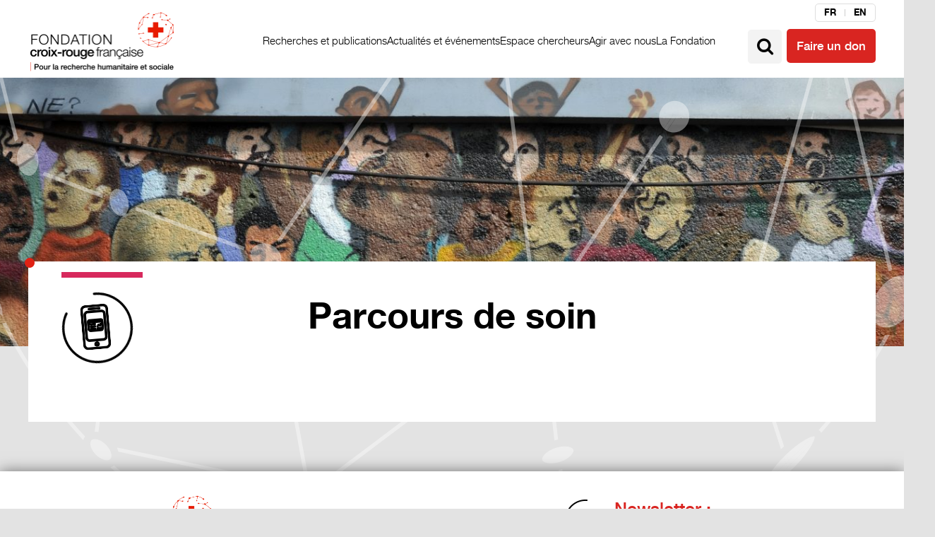

--- FILE ---
content_type: text/html; charset=UTF-8
request_url: https://www.fondation-croix-rouge.fr/tag/parcours-de-soin/
body_size: 15542
content:
<!doctype html>

<!--[if IEMobile 7 ]> <html lang="fr-FR"class="no-js iem7"> <![endif]-->
<!--[if lt IE 7 ]> <html lang="fr-FR" class="no-js ie6"> <![endif]-->
<!--[if IE 7 ]>    <html lang="fr-FR" class="no-js ie7"> <![endif]-->
<!--[if IE 8 ]>    <html lang="fr-FR" class="no-js ie8"> <![endif]-->
<!--[if (gte IE 9)|(gt IEMobile 7)|!(IEMobile)|!(IE)]><!--><html lang="fr-FR" class="no-js"><!--<![endif]-->

	<head><meta charset="utf-8"><script>if(navigator.userAgent.match(/MSIE|Internet Explorer/i)||navigator.userAgent.match(/Trident\/7\..*?rv:11/i)){var href=document.location.href;if(!href.match(/[?&]nowprocket/)){if(href.indexOf("?")==-1){if(href.indexOf("#")==-1){document.location.href=href+"?nowprocket=1"}else{document.location.href=href.replace("#","?nowprocket=1#")}}else{if(href.indexOf("#")==-1){document.location.href=href+"&nowprocket=1"}else{document.location.href=href.replace("#","&nowprocket=1#")}}}}</script><script>class RocketLazyLoadScripts{constructor(){this.v="1.2.4",this.triggerEvents=["keydown","mousedown","mousemove","touchmove","touchstart","touchend","wheel"],this.userEventHandler=this._triggerListener.bind(this),this.touchStartHandler=this._onTouchStart.bind(this),this.touchMoveHandler=this._onTouchMove.bind(this),this.touchEndHandler=this._onTouchEnd.bind(this),this.clickHandler=this._onClick.bind(this),this.interceptedClicks=[],window.addEventListener("pageshow",t=>{this.persisted=t.persisted}),window.addEventListener("DOMContentLoaded",()=>{this._preconnect3rdParties()}),this.delayedScripts={normal:[],async:[],defer:[]},this.trash=[],this.allJQueries=[]}_addUserInteractionListener(t){if(document.hidden){t._triggerListener();return}this.triggerEvents.forEach(e=>window.addEventListener(e,t.userEventHandler,{passive:!0})),window.addEventListener("touchstart",t.touchStartHandler,{passive:!0}),window.addEventListener("mousedown",t.touchStartHandler),document.addEventListener("visibilitychange",t.userEventHandler)}_removeUserInteractionListener(){this.triggerEvents.forEach(t=>window.removeEventListener(t,this.userEventHandler,{passive:!0})),document.removeEventListener("visibilitychange",this.userEventHandler)}_onTouchStart(t){"HTML"!==t.target.tagName&&(window.addEventListener("touchend",this.touchEndHandler),window.addEventListener("mouseup",this.touchEndHandler),window.addEventListener("touchmove",this.touchMoveHandler,{passive:!0}),window.addEventListener("mousemove",this.touchMoveHandler),t.target.addEventListener("click",this.clickHandler),this._renameDOMAttribute(t.target,"onclick","rocket-onclick"),this._pendingClickStarted())}_onTouchMove(t){window.removeEventListener("touchend",this.touchEndHandler),window.removeEventListener("mouseup",this.touchEndHandler),window.removeEventListener("touchmove",this.touchMoveHandler,{passive:!0}),window.removeEventListener("mousemove",this.touchMoveHandler),t.target.removeEventListener("click",this.clickHandler),this._renameDOMAttribute(t.target,"rocket-onclick","onclick"),this._pendingClickFinished()}_onTouchEnd(){window.removeEventListener("touchend",this.touchEndHandler),window.removeEventListener("mouseup",this.touchEndHandler),window.removeEventListener("touchmove",this.touchMoveHandler,{passive:!0}),window.removeEventListener("mousemove",this.touchMoveHandler)}_onClick(t){t.target.removeEventListener("click",this.clickHandler),this._renameDOMAttribute(t.target,"rocket-onclick","onclick"),this.interceptedClicks.push(t),t.preventDefault(),t.stopPropagation(),t.stopImmediatePropagation(),this._pendingClickFinished()}_replayClicks(){window.removeEventListener("touchstart",this.touchStartHandler,{passive:!0}),window.removeEventListener("mousedown",this.touchStartHandler),this.interceptedClicks.forEach(t=>{t.target.dispatchEvent(new MouseEvent("click",{view:t.view,bubbles:!0,cancelable:!0}))})}_waitForPendingClicks(){return new Promise(t=>{this._isClickPending?this._pendingClickFinished=t:t()})}_pendingClickStarted(){this._isClickPending=!0}_pendingClickFinished(){this._isClickPending=!1}_renameDOMAttribute(t,e,r){t.hasAttribute&&t.hasAttribute(e)&&(event.target.setAttribute(r,event.target.getAttribute(e)),event.target.removeAttribute(e))}_triggerListener(){this._removeUserInteractionListener(this),"loading"===document.readyState?document.addEventListener("DOMContentLoaded",this._loadEverythingNow.bind(this)):this._loadEverythingNow()}_preconnect3rdParties(){let t=[];document.querySelectorAll("script[type=rocketlazyloadscript][data-rocket-src]").forEach(e=>{let r=e.getAttribute("data-rocket-src");if(r&&0!==r.indexOf("data:")){0===r.indexOf("//")&&(r=location.protocol+r);try{let i=new URL(r).origin;i!==location.origin&&t.push({src:i,crossOrigin:e.crossOrigin||"module"===e.getAttribute("data-rocket-type")})}catch(n){}}}),t=[...new Map(t.map(t=>[JSON.stringify(t),t])).values()],this._batchInjectResourceHints(t,"preconnect")}async _loadEverythingNow(){this.lastBreath=Date.now(),this._delayEventListeners(),this._delayJQueryReady(this),this._handleDocumentWrite(),this._registerAllDelayedScripts(),this._preloadAllScripts(),await this._loadScriptsFromList(this.delayedScripts.normal),await this._loadScriptsFromList(this.delayedScripts.defer),await this._loadScriptsFromList(this.delayedScripts.async);try{await this._triggerDOMContentLoaded(),await this._pendingWebpackRequests(this),await this._triggerWindowLoad()}catch(t){console.error(t)}window.dispatchEvent(new Event("rocket-allScriptsLoaded")),this._waitForPendingClicks().then(()=>{this._replayClicks()}),this._emptyTrash()}_registerAllDelayedScripts(){document.querySelectorAll("script[type=rocketlazyloadscript]").forEach(t=>{t.hasAttribute("data-rocket-src")?t.hasAttribute("async")&&!1!==t.async?this.delayedScripts.async.push(t):t.hasAttribute("defer")&&!1!==t.defer||"module"===t.getAttribute("data-rocket-type")?this.delayedScripts.defer.push(t):this.delayedScripts.normal.push(t):this.delayedScripts.normal.push(t)})}async _transformScript(t){if(await this._littleBreath(),!0===t.noModule&&"noModule"in HTMLScriptElement.prototype){t.setAttribute("data-rocket-status","skipped");return}return new Promise(navigator.userAgent.indexOf("Firefox/")>0||""===navigator.vendor?e=>{let r=document.createElement("script");[...t.attributes].forEach(t=>{let e=t.nodeName;"type"!==e&&("data-rocket-type"===e&&(e="type"),"data-rocket-src"===e&&(e="src"),r.setAttribute(e,t.nodeValue))}),t.text&&(r.text=t.text),r.hasAttribute("src")?(r.addEventListener("load",e),r.addEventListener("error",e)):(r.text=t.text,e());try{t.parentNode.replaceChild(r,t)}catch(i){e()}}:e=>{function r(){t.setAttribute("data-rocket-status","failed"),e()}try{let i=t.getAttribute("data-rocket-type"),n=t.getAttribute("data-rocket-src");i?(t.type=i,t.removeAttribute("data-rocket-type")):t.removeAttribute("type"),t.addEventListener("load",function r(){t.setAttribute("data-rocket-status","executed"),e()}),t.addEventListener("error",r),n?(t.removeAttribute("data-rocket-src"),t.src=n):t.src="data:text/javascript;base64,"+window.btoa(unescape(encodeURIComponent(t.text)))}catch(s){r()}})}async _loadScriptsFromList(t){let e=t.shift();return e&&e.isConnected?(await this._transformScript(e),this._loadScriptsFromList(t)):Promise.resolve()}_preloadAllScripts(){this._batchInjectResourceHints([...this.delayedScripts.normal,...this.delayedScripts.defer,...this.delayedScripts.async],"preload")}_batchInjectResourceHints(t,e){var r=document.createDocumentFragment();t.forEach(t=>{let i=t.getAttribute&&t.getAttribute("data-rocket-src")||t.src;if(i){let n=document.createElement("link");n.href=i,n.rel=e,"preconnect"!==e&&(n.as="script"),t.getAttribute&&"module"===t.getAttribute("data-rocket-type")&&(n.crossOrigin=!0),t.crossOrigin&&(n.crossOrigin=t.crossOrigin),t.integrity&&(n.integrity=t.integrity),r.appendChild(n),this.trash.push(n)}}),document.head.appendChild(r)}_delayEventListeners(){let t={};function e(e,r){!function e(r){!t[r]&&(t[r]={originalFunctions:{add:r.addEventListener,remove:r.removeEventListener},eventsToRewrite:[]},r.addEventListener=function(){arguments[0]=i(arguments[0]),t[r].originalFunctions.add.apply(r,arguments)},r.removeEventListener=function(){arguments[0]=i(arguments[0]),t[r].originalFunctions.remove.apply(r,arguments)});function i(e){return t[r].eventsToRewrite.indexOf(e)>=0?"rocket-"+e:e}}(e),t[e].eventsToRewrite.push(r)}function r(t,e){let r=t[e];Object.defineProperty(t,e,{get:()=>r||function(){},set(i){t["rocket"+e]=r=i}})}e(document,"DOMContentLoaded"),e(window,"DOMContentLoaded"),e(window,"load"),e(window,"pageshow"),e(document,"readystatechange"),r(document,"onreadystatechange"),r(window,"onload"),r(window,"onpageshow")}_delayJQueryReady(t){let e;function r(t){return t.split(" ").map(t=>"load"===t||0===t.indexOf("load.")?"rocket-jquery-load":t).join(" ")}function i(i){if(i&&i.fn&&!t.allJQueries.includes(i)){i.fn.ready=i.fn.init.prototype.ready=function(e){return t.domReadyFired?e.bind(document)(i):document.addEventListener("rocket-DOMContentLoaded",()=>e.bind(document)(i)),i([])};let n=i.fn.on;i.fn.on=i.fn.init.prototype.on=function(){return this[0]===window&&("string"==typeof arguments[0]||arguments[0]instanceof String?arguments[0]=r(arguments[0]):"object"==typeof arguments[0]&&Object.keys(arguments[0]).forEach(t=>{let e=arguments[0][t];delete arguments[0][t],arguments[0][r(t)]=e})),n.apply(this,arguments),this},t.allJQueries.push(i)}e=i}i(window.jQuery),Object.defineProperty(window,"jQuery",{get:()=>e,set(t){i(t)}})}async _pendingWebpackRequests(t){let e=document.querySelector("script[data-webpack]");async function r(){return new Promise(t=>{e.addEventListener("load",t),e.addEventListener("error",t)})}e&&(await r(),await t._requestAnimFrame(),await t._pendingWebpackRequests(t))}async _triggerDOMContentLoaded(){this.domReadyFired=!0,await this._littleBreath(),document.dispatchEvent(new Event("rocket-DOMContentLoaded")),await this._littleBreath(),window.dispatchEvent(new Event("rocket-DOMContentLoaded")),await this._littleBreath(),document.dispatchEvent(new Event("rocket-readystatechange")),await this._littleBreath(),document.rocketonreadystatechange&&document.rocketonreadystatechange()}async _triggerWindowLoad(){await this._littleBreath(),window.dispatchEvent(new Event("rocket-load")),await this._littleBreath(),window.rocketonload&&window.rocketonload(),await this._littleBreath(),this.allJQueries.forEach(t=>t(window).trigger("rocket-jquery-load")),await this._littleBreath();let t=new Event("rocket-pageshow");t.persisted=this.persisted,window.dispatchEvent(t),await this._littleBreath(),window.rocketonpageshow&&window.rocketonpageshow({persisted:this.persisted})}_handleDocumentWrite(){let t=new Map;document.write=document.writeln=function(e){let r=document.currentScript;r||console.error("WPRocket unable to document.write this: "+e);let i=document.createRange(),n=r.parentElement,s=t.get(r);void 0===s&&(s=r.nextSibling,t.set(r,s));let a=document.createDocumentFragment();i.setStart(a,0),a.appendChild(i.createContextualFragment(e)),n.insertBefore(a,s)}}async _littleBreath(){Date.now()-this.lastBreath>45&&(await this._requestAnimFrame(),this.lastBreath=Date.now())}async _requestAnimFrame(){return document.hidden?new Promise(t=>setTimeout(t)):new Promise(t=>requestAnimationFrame(t))}_emptyTrash(){this.trash.forEach(t=>t.remove())}static run(){let t=new RocketLazyLoadScripts;t._addUserInteractionListener(t)}}RocketLazyLoadScripts.run();</script>
<script type="rocketlazyloadscript">
(function () {

  function loadGoogleTags() {
    // Prevent double-loading if Axeptio fires more than once
    if (window.__mw_google_tags_loaded) return;
    window.__mw_google_tags_loaded = true;

    // Load gtag library once
    var firstScript = document.getElementsByTagName("script")[0];
    var s = document.createElement("script");
    s.async = true;
    s.src = "https://www.googletagmanager.com/gtag/js?id=GTM-TRJMPCL";
    firstScript.parentNode.insertBefore(s, firstScript);

    // Ensure dataLayer + gtag exist globally
    window.dataLayer = window.dataLayer || [];
    window.gtag = window.gtag || function(){ window.dataLayer.push(arguments); };

    // Init
    window.gtag("js", new Date());

    // Your existing config
    window.gtag("config", "GTM-TRJMPCL");

    // ✅ Google Ads (conversion tag)
    window.gtag("config", "AW-17629411986");
  }

  // Axeptio hook (GDPR)
  window._axcb = window._axcb || [];
  window._axcb.push(function (axeptio) {
    axeptio.on("cookies:complete", function (choices) {

      // Keep your current key. If Ads has its own key, adjust below.
      if (choices && choices.google_analytics) {
        console.log("loadGoogleTags");
        loadGoogleTags();
      }

      // If you have a dedicated Ads consent key in Axeptio, use this instead:
      // if (choices && (choices.google_analytics || choices.google_ads)) loadGoogleTags();
    });
  });

})();
</script>


		
		<meta http-equiv="X-UA-Compatible" content="IE=edge,chrome=1">
		<title>Parcours de soin &#8211; Fondation Croix-Rouge</title><link rel="preload" as="style" href="https://fonts.googleapis.com/css?family=Roboto%20Slab%3A400%2C700&#038;display=swap" /><link rel="stylesheet" href="https://fonts.googleapis.com/css?family=Roboto%20Slab%3A400%2C700&#038;display=swap" media="print" onload="this.media='all'" /><noscript><link rel="stylesheet" href="https://fonts.googleapis.com/css?family=Roboto%20Slab%3A400%2C700&#038;display=swap" /></noscript>
		<meta name="viewport" content="width=device-width, initial-scale=1.0">
  		<link rel="pingback" href="">

		<!-- wordpress head functions -->
		<meta name='robots' content='index, follow, max-image-preview:large, max-snippet:-1, max-video-preview:-1' />
	<style>img:is([sizes="auto" i], [sizes^="auto," i]) { contain-intrinsic-size: 3000px 1500px }</style>
	
<!-- Google Tag Manager for WordPress by gtm4wp.com -->
<script data-cfasync="false" data-pagespeed-no-defer>
	var gtm4wp_datalayer_name = "dataLayer";
	var dataLayer = dataLayer || [];
</script>
<!-- End Google Tag Manager for WordPress by gtm4wp.com --><!-- Google tag (gtag.js) consent mode dataLayer added by Site Kit -->
<script type="rocketlazyloadscript" data-rocket-type="text/javascript" id="google_gtagjs-js-consent-mode-data-layer">
/* <![CDATA[ */
window.dataLayer = window.dataLayer || [];function gtag(){dataLayer.push(arguments);}
gtag('consent', 'default', {"ad_personalization":"denied","ad_storage":"denied","ad_user_data":"denied","analytics_storage":"denied","functionality_storage":"denied","security_storage":"denied","personalization_storage":"denied","region":["AT","BE","BG","CH","CY","CZ","DE","DK","EE","ES","FI","FR","GB","GR","HR","HU","IE","IS","IT","LI","LT","LU","LV","MT","NL","NO","PL","PT","RO","SE","SI","SK"],"wait_for_update":500});
window._googlesitekitConsentCategoryMap = {"statistics":["analytics_storage"],"marketing":["ad_storage","ad_user_data","ad_personalization"],"functional":["functionality_storage","security_storage"],"preferences":["personalization_storage"]};
window._googlesitekitConsents = {"ad_personalization":"denied","ad_storage":"denied","ad_user_data":"denied","analytics_storage":"denied","functionality_storage":"denied","security_storage":"denied","personalization_storage":"denied","region":["AT","BE","BG","CH","CY","CZ","DE","DK","EE","ES","FI","FR","GB","GR","HR","HU","IE","IS","IT","LI","LT","LU","LV","MT","NL","NO","PL","PT","RO","SE","SI","SK"],"wait_for_update":500};
/* ]]> */
</script>
<!-- End Google tag (gtag.js) consent mode dataLayer added by Site Kit -->

	<!-- This site is optimized with the Yoast SEO plugin v26.0 - https://yoast.com/wordpress/plugins/seo/ -->
	<link rel="canonical" href="https://www.fondation-croix-rouge.fr/tag/parcours-de-soin/" />
	<meta property="og:locale" content="fr_FR" />
	<meta property="og:type" content="article" />
	<meta property="og:title" content="Parcours de soin &#8211; Fondation Croix-Rouge" />
	<meta property="og:url" content="https://www.fondation-croix-rouge.fr/tag/parcours-de-soin/" />
	<meta property="og:site_name" content="Fondation Croix-Rouge" />
	<meta name="twitter:card" content="summary_large_image" />
	<meta name="twitter:site" content="@FondationCRF" />
	<script type="application/ld+json" class="yoast-schema-graph">{"@context":"https://schema.org","@graph":[{"@type":"CollectionPage","@id":"https://www.fondation-croix-rouge.fr/tag/parcours-de-soin/","url":"https://www.fondation-croix-rouge.fr/tag/parcours-de-soin/","name":"Parcours de soin &#8211; Fondation Croix-Rouge","isPartOf":{"@id":"https://www.fondation-croix-rouge.fr/#website"},"breadcrumb":{"@id":"https://www.fondation-croix-rouge.fr/tag/parcours-de-soin/#breadcrumb"},"inLanguage":"fr-FR"},{"@type":"BreadcrumbList","@id":"https://www.fondation-croix-rouge.fr/tag/parcours-de-soin/#breadcrumb","itemListElement":[{"@type":"ListItem","position":1,"name":"Home","item":"https://www.fondation-croix-rouge.fr/"},{"@type":"ListItem","position":2,"name":"Parcours de soin"}]},{"@type":"WebSite","@id":"https://www.fondation-croix-rouge.fr/#website","url":"https://www.fondation-croix-rouge.fr/","name":"Fondation Croix-Rouge","description":"","publisher":{"@id":"https://www.fondation-croix-rouge.fr/#organization"},"potentialAction":[{"@type":"SearchAction","target":{"@type":"EntryPoint","urlTemplate":"https://www.fondation-croix-rouge.fr/?s={search_term_string}"},"query-input":{"@type":"PropertyValueSpecification","valueRequired":true,"valueName":"search_term_string"}}],"inLanguage":"fr-FR"},{"@type":"Organization","@id":"https://www.fondation-croix-rouge.fr/#organization","name":"Fondation Croix-Rouge française","url":"https://www.fondation-croix-rouge.fr/","logo":{"@type":"ImageObject","inLanguage":"fr-FR","@id":"https://www.fondation-croix-rouge.fr/#/schema/logo/image/","url":"https://www.fondation-croix-rouge.fr/wp-content/uploads/2018/02/logo-fcr.png","contentUrl":"https://www.fondation-croix-rouge.fr/wp-content/uploads/2018/02/logo-fcr.png","width":420,"height":184,"caption":"Fondation Croix-Rouge française"},"image":{"@id":"https://www.fondation-croix-rouge.fr/#/schema/logo/image/"},"sameAs":["https://www.facebook.com/fondationcroixrouge/","https://x.com/FondationCRF","https://www.linkedin.com/company/fonds-croix-rouge-française/","https://www.youtube.com/channel/UCk5Z5xp-qw3JCTiU_aX8mow"]}]}</script>
	<!-- / Yoast SEO plugin. -->


<link rel='dns-prefetch' href='//www.googletagmanager.com' />
<link rel='dns-prefetch' href='//fonts.googleapis.com' />
<link href='https://fonts.gstatic.com' crossorigin rel='preconnect' />
<script type="text/javascript" id="wpp-js" src="https://www.fondation-croix-rouge.fr/wp-content/plugins/wordpress-popular-posts/assets/js/wpp.min.js?ver=7.3.3" data-sampling="0" data-sampling-rate="100" data-api-url="https://www.fondation-croix-rouge.fr/wp-json/wordpress-popular-posts" data-post-id="0" data-token="75dcec2274" data-lang="0" data-debug="0"></script>
<link data-minify="1" rel='stylesheet' id='sdm-styles-css' href='https://www.fondation-croix-rouge.fr/wp-content/cache/min/1/wp-content/plugins/simple-download-monitor/css/sdm_wp_styles.css?ver=1759241001' type='text/css' media='all' />
<style id='wp-emoji-styles-inline-css' type='text/css'>

	img.wp-smiley, img.emoji {
		display: inline !important;
		border: none !important;
		box-shadow: none !important;
		height: 1em !important;
		width: 1em !important;
		margin: 0 0.07em !important;
		vertical-align: -0.1em !important;
		background: none !important;
		padding: 0 !important;
	}
</style>
<link rel='stylesheet' id='wp-block-library-css' href='https://www.fondation-croix-rouge.fr/wp-includes/css/dist/block-library/style.min.css?ver=6.8.3' type='text/css' media='all' />
<style id='classic-theme-styles-inline-css' type='text/css'>
/*! This file is auto-generated */
.wp-block-button__link{color:#fff;background-color:#32373c;border-radius:9999px;box-shadow:none;text-decoration:none;padding:calc(.667em + 2px) calc(1.333em + 2px);font-size:1.125em}.wp-block-file__button{background:#32373c;color:#fff;text-decoration:none}
</style>
<style id='global-styles-inline-css' type='text/css'>
:root{--wp--preset--aspect-ratio--square: 1;--wp--preset--aspect-ratio--4-3: 4/3;--wp--preset--aspect-ratio--3-4: 3/4;--wp--preset--aspect-ratio--3-2: 3/2;--wp--preset--aspect-ratio--2-3: 2/3;--wp--preset--aspect-ratio--16-9: 16/9;--wp--preset--aspect-ratio--9-16: 9/16;--wp--preset--color--black: #000000;--wp--preset--color--cyan-bluish-gray: #abb8c3;--wp--preset--color--white: #ffffff;--wp--preset--color--pale-pink: #f78da7;--wp--preset--color--vivid-red: #cf2e2e;--wp--preset--color--luminous-vivid-orange: #ff6900;--wp--preset--color--luminous-vivid-amber: #fcb900;--wp--preset--color--light-green-cyan: #7bdcb5;--wp--preset--color--vivid-green-cyan: #00d084;--wp--preset--color--pale-cyan-blue: #8ed1fc;--wp--preset--color--vivid-cyan-blue: #0693e3;--wp--preset--color--vivid-purple: #9b51e0;--wp--preset--gradient--vivid-cyan-blue-to-vivid-purple: linear-gradient(135deg,rgba(6,147,227,1) 0%,rgb(155,81,224) 100%);--wp--preset--gradient--light-green-cyan-to-vivid-green-cyan: linear-gradient(135deg,rgb(122,220,180) 0%,rgb(0,208,130) 100%);--wp--preset--gradient--luminous-vivid-amber-to-luminous-vivid-orange: linear-gradient(135deg,rgba(252,185,0,1) 0%,rgba(255,105,0,1) 100%);--wp--preset--gradient--luminous-vivid-orange-to-vivid-red: linear-gradient(135deg,rgba(255,105,0,1) 0%,rgb(207,46,46) 100%);--wp--preset--gradient--very-light-gray-to-cyan-bluish-gray: linear-gradient(135deg,rgb(238,238,238) 0%,rgb(169,184,195) 100%);--wp--preset--gradient--cool-to-warm-spectrum: linear-gradient(135deg,rgb(74,234,220) 0%,rgb(151,120,209) 20%,rgb(207,42,186) 40%,rgb(238,44,130) 60%,rgb(251,105,98) 80%,rgb(254,248,76) 100%);--wp--preset--gradient--blush-light-purple: linear-gradient(135deg,rgb(255,206,236) 0%,rgb(152,150,240) 100%);--wp--preset--gradient--blush-bordeaux: linear-gradient(135deg,rgb(254,205,165) 0%,rgb(254,45,45) 50%,rgb(107,0,62) 100%);--wp--preset--gradient--luminous-dusk: linear-gradient(135deg,rgb(255,203,112) 0%,rgb(199,81,192) 50%,rgb(65,88,208) 100%);--wp--preset--gradient--pale-ocean: linear-gradient(135deg,rgb(255,245,203) 0%,rgb(182,227,212) 50%,rgb(51,167,181) 100%);--wp--preset--gradient--electric-grass: linear-gradient(135deg,rgb(202,248,128) 0%,rgb(113,206,126) 100%);--wp--preset--gradient--midnight: linear-gradient(135deg,rgb(2,3,129) 0%,rgb(40,116,252) 100%);--wp--preset--font-size--small: 13px;--wp--preset--font-size--medium: 20px;--wp--preset--font-size--large: 36px;--wp--preset--font-size--x-large: 42px;--wp--preset--spacing--20: 0.44rem;--wp--preset--spacing--30: 0.67rem;--wp--preset--spacing--40: 1rem;--wp--preset--spacing--50: 1.5rem;--wp--preset--spacing--60: 2.25rem;--wp--preset--spacing--70: 3.38rem;--wp--preset--spacing--80: 5.06rem;--wp--preset--shadow--natural: 6px 6px 9px rgba(0, 0, 0, 0.2);--wp--preset--shadow--deep: 12px 12px 50px rgba(0, 0, 0, 0.4);--wp--preset--shadow--sharp: 6px 6px 0px rgba(0, 0, 0, 0.2);--wp--preset--shadow--outlined: 6px 6px 0px -3px rgba(255, 255, 255, 1), 6px 6px rgba(0, 0, 0, 1);--wp--preset--shadow--crisp: 6px 6px 0px rgba(0, 0, 0, 1);}:where(.is-layout-flex){gap: 0.5em;}:where(.is-layout-grid){gap: 0.5em;}body .is-layout-flex{display: flex;}.is-layout-flex{flex-wrap: wrap;align-items: center;}.is-layout-flex > :is(*, div){margin: 0;}body .is-layout-grid{display: grid;}.is-layout-grid > :is(*, div){margin: 0;}:where(.wp-block-columns.is-layout-flex){gap: 2em;}:where(.wp-block-columns.is-layout-grid){gap: 2em;}:where(.wp-block-post-template.is-layout-flex){gap: 1.25em;}:where(.wp-block-post-template.is-layout-grid){gap: 1.25em;}.has-black-color{color: var(--wp--preset--color--black) !important;}.has-cyan-bluish-gray-color{color: var(--wp--preset--color--cyan-bluish-gray) !important;}.has-white-color{color: var(--wp--preset--color--white) !important;}.has-pale-pink-color{color: var(--wp--preset--color--pale-pink) !important;}.has-vivid-red-color{color: var(--wp--preset--color--vivid-red) !important;}.has-luminous-vivid-orange-color{color: var(--wp--preset--color--luminous-vivid-orange) !important;}.has-luminous-vivid-amber-color{color: var(--wp--preset--color--luminous-vivid-amber) !important;}.has-light-green-cyan-color{color: var(--wp--preset--color--light-green-cyan) !important;}.has-vivid-green-cyan-color{color: var(--wp--preset--color--vivid-green-cyan) !important;}.has-pale-cyan-blue-color{color: var(--wp--preset--color--pale-cyan-blue) !important;}.has-vivid-cyan-blue-color{color: var(--wp--preset--color--vivid-cyan-blue) !important;}.has-vivid-purple-color{color: var(--wp--preset--color--vivid-purple) !important;}.has-black-background-color{background-color: var(--wp--preset--color--black) !important;}.has-cyan-bluish-gray-background-color{background-color: var(--wp--preset--color--cyan-bluish-gray) !important;}.has-white-background-color{background-color: var(--wp--preset--color--white) !important;}.has-pale-pink-background-color{background-color: var(--wp--preset--color--pale-pink) !important;}.has-vivid-red-background-color{background-color: var(--wp--preset--color--vivid-red) !important;}.has-luminous-vivid-orange-background-color{background-color: var(--wp--preset--color--luminous-vivid-orange) !important;}.has-luminous-vivid-amber-background-color{background-color: var(--wp--preset--color--luminous-vivid-amber) !important;}.has-light-green-cyan-background-color{background-color: var(--wp--preset--color--light-green-cyan) !important;}.has-vivid-green-cyan-background-color{background-color: var(--wp--preset--color--vivid-green-cyan) !important;}.has-pale-cyan-blue-background-color{background-color: var(--wp--preset--color--pale-cyan-blue) !important;}.has-vivid-cyan-blue-background-color{background-color: var(--wp--preset--color--vivid-cyan-blue) !important;}.has-vivid-purple-background-color{background-color: var(--wp--preset--color--vivid-purple) !important;}.has-black-border-color{border-color: var(--wp--preset--color--black) !important;}.has-cyan-bluish-gray-border-color{border-color: var(--wp--preset--color--cyan-bluish-gray) !important;}.has-white-border-color{border-color: var(--wp--preset--color--white) !important;}.has-pale-pink-border-color{border-color: var(--wp--preset--color--pale-pink) !important;}.has-vivid-red-border-color{border-color: var(--wp--preset--color--vivid-red) !important;}.has-luminous-vivid-orange-border-color{border-color: var(--wp--preset--color--luminous-vivid-orange) !important;}.has-luminous-vivid-amber-border-color{border-color: var(--wp--preset--color--luminous-vivid-amber) !important;}.has-light-green-cyan-border-color{border-color: var(--wp--preset--color--light-green-cyan) !important;}.has-vivid-green-cyan-border-color{border-color: var(--wp--preset--color--vivid-green-cyan) !important;}.has-pale-cyan-blue-border-color{border-color: var(--wp--preset--color--pale-cyan-blue) !important;}.has-vivid-cyan-blue-border-color{border-color: var(--wp--preset--color--vivid-cyan-blue) !important;}.has-vivid-purple-border-color{border-color: var(--wp--preset--color--vivid-purple) !important;}.has-vivid-cyan-blue-to-vivid-purple-gradient-background{background: var(--wp--preset--gradient--vivid-cyan-blue-to-vivid-purple) !important;}.has-light-green-cyan-to-vivid-green-cyan-gradient-background{background: var(--wp--preset--gradient--light-green-cyan-to-vivid-green-cyan) !important;}.has-luminous-vivid-amber-to-luminous-vivid-orange-gradient-background{background: var(--wp--preset--gradient--luminous-vivid-amber-to-luminous-vivid-orange) !important;}.has-luminous-vivid-orange-to-vivid-red-gradient-background{background: var(--wp--preset--gradient--luminous-vivid-orange-to-vivid-red) !important;}.has-very-light-gray-to-cyan-bluish-gray-gradient-background{background: var(--wp--preset--gradient--very-light-gray-to-cyan-bluish-gray) !important;}.has-cool-to-warm-spectrum-gradient-background{background: var(--wp--preset--gradient--cool-to-warm-spectrum) !important;}.has-blush-light-purple-gradient-background{background: var(--wp--preset--gradient--blush-light-purple) !important;}.has-blush-bordeaux-gradient-background{background: var(--wp--preset--gradient--blush-bordeaux) !important;}.has-luminous-dusk-gradient-background{background: var(--wp--preset--gradient--luminous-dusk) !important;}.has-pale-ocean-gradient-background{background: var(--wp--preset--gradient--pale-ocean) !important;}.has-electric-grass-gradient-background{background: var(--wp--preset--gradient--electric-grass) !important;}.has-midnight-gradient-background{background: var(--wp--preset--gradient--midnight) !important;}.has-small-font-size{font-size: var(--wp--preset--font-size--small) !important;}.has-medium-font-size{font-size: var(--wp--preset--font-size--medium) !important;}.has-large-font-size{font-size: var(--wp--preset--font-size--large) !important;}.has-x-large-font-size{font-size: var(--wp--preset--font-size--x-large) !important;}
:where(.wp-block-post-template.is-layout-flex){gap: 1.25em;}:where(.wp-block-post-template.is-layout-grid){gap: 1.25em;}
:where(.wp-block-columns.is-layout-flex){gap: 2em;}:where(.wp-block-columns.is-layout-grid){gap: 2em;}
:root :where(.wp-block-pullquote){font-size: 1.5em;line-height: 1.6;}
</style>
<link rel='stylesheet' id='responsive-lightbox-swipebox-css' href='https://www.fondation-croix-rouge.fr/wp-content/plugins/responsive-lightbox/assets/swipebox/swipebox.min.css?ver=1.5.2' type='text/css' media='all' />
<link rel='stylesheet' id='wpml-legacy-vertical-list-0-css' href='https://www.fondation-croix-rouge.fr/wp-content/plugins/sitepress-multilingual-cms/templates/language-switchers/legacy-list-vertical/style.min.css?ver=1' type='text/css' media='all' />
<style id='wpml-legacy-vertical-list-0-inline-css' type='text/css'>
.wpml-ls-statics-shortcode_actions{background-color:#ffffff;}.wpml-ls-statics-shortcode_actions, .wpml-ls-statics-shortcode_actions .wpml-ls-sub-menu, .wpml-ls-statics-shortcode_actions a {border-color:#cdcdcd;}.wpml-ls-statics-shortcode_actions a, .wpml-ls-statics-shortcode_actions .wpml-ls-sub-menu a, .wpml-ls-statics-shortcode_actions .wpml-ls-sub-menu a:link, .wpml-ls-statics-shortcode_actions li:not(.wpml-ls-current-language) .wpml-ls-link, .wpml-ls-statics-shortcode_actions li:not(.wpml-ls-current-language) .wpml-ls-link:link {color:#444444;background-color:#ffffff;}.wpml-ls-statics-shortcode_actions .wpml-ls-sub-menu a:hover,.wpml-ls-statics-shortcode_actions .wpml-ls-sub-menu a:focus, .wpml-ls-statics-shortcode_actions .wpml-ls-sub-menu a:link:hover, .wpml-ls-statics-shortcode_actions .wpml-ls-sub-menu a:link:focus {color:#000000;background-color:#eeeeee;}.wpml-ls-statics-shortcode_actions .wpml-ls-current-language > a {color:#444444;background-color:#ffffff;}.wpml-ls-statics-shortcode_actions .wpml-ls-current-language:hover>a, .wpml-ls-statics-shortcode_actions .wpml-ls-current-language>a:focus {color:#000000;background-color:#eeeeee;}
</style>
<link data-minify="1" rel='stylesheet' id='wordpress-popular-posts-css-css' href='https://www.fondation-croix-rouge.fr/wp-content/cache/min/1/wp-content/plugins/wordpress-popular-posts/assets/css/wpp.css?ver=1759241001' type='text/css' media='all' />
<link data-minify="1" rel='stylesheet' id='cms-navigation-style-base-css' href='https://www.fondation-croix-rouge.fr/wp-content/cache/min/1/wp-content/plugins/wpml-cms-nav/res/css/cms-navigation-base.css?ver=1759241001' type='text/css' media='screen' />
<link data-minify="1" rel='stylesheet' id='cms-navigation-style-css' href='https://www.fondation-croix-rouge.fr/wp-content/cache/min/1/wp-content/plugins/wpml-cms-nav/res/css/cms-navigation.css?ver=1759241001' type='text/css' media='screen' />
<link data-minify="1" rel='stylesheet' id='wpbs-css' href='https://www.fondation-croix-rouge.fr/wp-content/cache/min/1/wp-content/themes/fcr/library/dist/css/styles.css?ver=1759241001' type='text/css' media='all' />
<link rel='stylesheet' id='wpbs-style-css' href='https://www.fondation-croix-rouge.fr/wp-content/themes/fcr/style.css?ver=1.1' type='text/css' media='all' />
<link data-minify="1" rel='stylesheet' id='wpbs-fonts-css' href='https://www.fondation-croix-rouge.fr/wp-content/cache/min/1/wp-content/themes/fcr/fonts/fonts.css?ver=1759241001' type='text/css' media='all' />
<link rel='stylesheet' id='swiper-style-css' href='https://www.fondation-croix-rouge.fr/wp-content/themes/fcr/js/swiper.min.css?ver=1.0' type='text/css' media='all' />

<link data-minify="1" rel='stylesheet' id='axeptio/main-css' href='https://www.fondation-croix-rouge.fr/wp-content/cache/min/1/wp-content/plugins/axeptio-sdk-integration/dist/css/frontend/main.css?ver=1759241001' type='text/css' media='all' />
<link data-minify="1" rel='stylesheet' id='subscribe-forms-css-css' href='https://www.fondation-croix-rouge.fr/wp-content/cache/min/1/wp-content/plugins/easy-social-share-buttons3/assets/modules/subscribe-forms.css?ver=1759241001' type='text/css' media='all' />
<link data-minify="1" rel='stylesheet' id='click2tweet-css-css' href='https://www.fondation-croix-rouge.fr/wp-content/cache/min/1/wp-content/plugins/easy-social-share-buttons3/assets/modules/click-to-tweet.css?ver=1759241001' type='text/css' media='all' />
<link data-minify="1" rel='stylesheet' id='easy-social-share-buttons-css' href='https://www.fondation-croix-rouge.fr/wp-content/cache/min/1/wp-content/plugins/easy-social-share-buttons3/assets/css/easy-social-share-buttons.css?ver=1759241001' type='text/css' media='all' />
<style id='easy-social-share-buttons-inline-css' type='text/css'>
.essb_links .essb_link_mastodon { --essb-network: #6364ff;}.essb-mobile-sharepoint{opacity:1!important;}
</style>
<script type="rocketlazyloadscript" data-rocket-type="text/javascript" data-rocket-src="https://www.fondation-croix-rouge.fr/wp-includes/js/jquery/jquery.min.js?ver=3.7.1" id="jquery-core-js"></script>
<script type="rocketlazyloadscript" data-rocket-type="text/javascript" data-rocket-src="https://www.fondation-croix-rouge.fr/wp-includes/js/jquery/jquery-migrate.min.js?ver=3.4.1" id="jquery-migrate-js"></script>
<script type="rocketlazyloadscript" data-rocket-type="text/javascript" data-rocket-src="https://www.fondation-croix-rouge.fr/wp-content/plugins/responsive-lightbox/assets/swipebox/jquery.swipebox.min.js?ver=1.5.2" id="responsive-lightbox-swipebox-js"></script>
<script type="rocketlazyloadscript" data-rocket-type="text/javascript" data-rocket-src="https://www.fondation-croix-rouge.fr/wp-includes/js/underscore.min.js?ver=1.13.7" id="underscore-js"></script>
<script type="rocketlazyloadscript" data-rocket-type="text/javascript" data-rocket-src="https://www.fondation-croix-rouge.fr/wp-content/plugins/responsive-lightbox/assets/infinitescroll/infinite-scroll.pkgd.min.js?ver=4.0.1" id="responsive-lightbox-infinite-scroll-js"></script>
<script type="rocketlazyloadscript" data-rocket-type="text/javascript" id="responsive-lightbox-js-before">
/* <![CDATA[ */
var rlArgs = {"script":"swipebox","selector":"lightbox","customEvents":"","activeGalleries":true,"animation":true,"hideCloseButtonOnMobile":false,"removeBarsOnMobile":false,"hideBars":true,"hideBarsDelay":5000,"videoMaxWidth":1080,"useSVG":true,"loopAtEnd":false,"woocommerce_gallery":false,"ajaxurl":"https:\/\/www.fondation-croix-rouge.fr\/wp-admin\/admin-ajax.php","nonce":"2d18d7674c","preview":false,"postId":0,"scriptExtension":false};
/* ]]> */
</script>
<script type="rocketlazyloadscript" data-minify="1" data-rocket-type="text/javascript" data-rocket-src="https://www.fondation-croix-rouge.fr/wp-content/cache/min/1/wp-content/plugins/responsive-lightbox/js/front.js?ver=1759241001" id="responsive-lightbox-js"></script>
<script type="text/javascript" id="sdm-scripts-js-extra">
/* <![CDATA[ */
var sdm_ajax_script = {"ajaxurl":"https:\/\/www.fondation-croix-rouge.fr\/wp-admin\/admin-ajax.php"};
/* ]]> */
</script>
<script type="rocketlazyloadscript" data-minify="1" data-rocket-type="text/javascript" data-rocket-src="https://www.fondation-croix-rouge.fr/wp-content/cache/min/1/wp-content/plugins/simple-download-monitor/js/sdm_wp_scripts.js?ver=1759241001" id="sdm-scripts-js"></script>
<script type="rocketlazyloadscript" data-minify="1" data-rocket-type="text/javascript" data-rocket-src="https://www.fondation-croix-rouge.fr/wp-content/cache/min/1/wp-content/themes/fcr/bower_components/bootstrap/dist/js/bootstrap.js?ver=1759241001" id="bootstrap-js"></script>
<script type="rocketlazyloadscript" data-minify="1" data-rocket-type="text/javascript" data-rocket-src="https://www.fondation-croix-rouge.fr/wp-content/cache/min/1/wp-content/themes/fcr/js/jquery.sticky.js?ver=1759241001" id="sticky-js-js"></script>
<script type="rocketlazyloadscript" data-rocket-type="text/javascript" data-rocket-src="https://www.fondation-croix-rouge.fr/wp-content/themes/fcr/js/swiper.jquery.min.js?ver=6.8.3" id="swiper-js-js"></script>
<script type="rocketlazyloadscript" data-rocket-type="text/javascript" data-rocket-src="https://www.fondation-croix-rouge.fr/wp-content/themes/fcr/library/dist/js/scripts.min.js?ver=800721031" id="wpbs-js-js"></script>
<script type="rocketlazyloadscript" data-minify="1" data-rocket-type="text/javascript" data-rocket-src="https://www.fondation-croix-rouge.fr/wp-content/cache/min/1/wp-content/themes/fcr/bower_components/modernizer/modernizr.js?ver=1759241001" id="modernizr-js"></script>
<script type="rocketlazyloadscript" data-rocket-type="text/javascript" data-rocket-src="https://www.fondation-croix-rouge.fr/wp-content/themes/fcr/js/isotope.pkgd.min.js?ver=1.2" id="isotope-pack-js"></script>

<!-- Extrait de code de la balise Google (gtag.js) ajouté par Site Kit -->
<!-- Extrait Google Analytics ajouté par Site Kit -->
<script type="rocketlazyloadscript" data-rocket-type="text/javascript" data-rocket-src="https://www.googletagmanager.com/gtag/js?id=GT-TX2CM26" id="google_gtagjs-js" async></script>
<script type="rocketlazyloadscript" data-rocket-type="text/javascript" id="google_gtagjs-js-after">
/* <![CDATA[ */
window.dataLayer = window.dataLayer || [];function gtag(){dataLayer.push(arguments);}
gtag("set","linker",{"domains":["www.fondation-croix-rouge.fr"]});
gtag("js", new Date());
gtag("set", "developer_id.dZTNiMT", true);
gtag("config", "GT-TX2CM26");
/* ]]> */
</script>
<script type="rocketlazyloadscript"></script><link rel="https://api.w.org/" href="https://www.fondation-croix-rouge.fr/wp-json/" /><link rel="alternate" title="JSON" type="application/json" href="https://www.fondation-croix-rouge.fr/wp-json/wp/v2/tags/1000" /><meta name="generator" content="WPML ver:4.8.2 stt:1,4;" />
<meta name="generator" content="Site Kit by Google 1.170.0" />
<!-- Google Tag Manager for WordPress by gtm4wp.com -->
<!-- GTM Container placement set to manual -->
<script data-cfasync="false" data-pagespeed-no-defer type="text/javascript">
	var dataLayer_content = {"pagePostType":false,"pagePostType2":"tag-"};
	dataLayer.push( dataLayer_content );
</script>
<script type="rocketlazyloadscript" data-cfasync="false" data-pagespeed-no-defer data-rocket-type="text/javascript">
(function(w,d,s,l,i){w[l]=w[l]||[];w[l].push({'gtm.start':
new Date().getTime(),event:'gtm.js'});var f=d.getElementsByTagName(s)[0],
j=d.createElement(s),dl=l!='dataLayer'?'&l='+l:'';j.async=true;j.src=
'//www.googletagmanager.com/gtm.js?id='+i+dl;f.parentNode.insertBefore(j,f);
})(window,document,'script','dataLayer','GTM-TRJMPCL');
</script>
<!-- End Google Tag Manager for WordPress by gtm4wp.com -->            <style id="wpp-loading-animation-styles">@-webkit-keyframes bgslide{from{background-position-x:0}to{background-position-x:-200%}}@keyframes bgslide{from{background-position-x:0}to{background-position-x:-200%}}.wpp-widget-block-placeholder,.wpp-shortcode-placeholder{margin:0 auto;width:60px;height:3px;background:#dd3737;background:linear-gradient(90deg,#dd3737 0%,#571313 10%,#dd3737 100%);background-size:200% auto;border-radius:3px;-webkit-animation:bgslide 1s infinite linear;animation:bgslide 1s infinite linear}</style>
            <meta name="generator" content="Powered by WPBakery Page Builder - drag and drop page builder for WordPress."/>

<!-- Extrait Google Tag Manager ajouté par Site Kit -->
<script type="rocketlazyloadscript" data-rocket-type="text/javascript">
/* <![CDATA[ */

			( function( w, d, s, l, i ) {
				w[l] = w[l] || [];
				w[l].push( {'gtm.start': new Date().getTime(), event: 'gtm.js'} );
				var f = d.getElementsByTagName( s )[0],
					j = d.createElement( s ), dl = l != 'dataLayer' ? '&l=' + l : '';
				j.async = true;
				j.src = 'https://www.googletagmanager.com/gtm.js?id=' + i + dl;
				f.parentNode.insertBefore( j, f );
			} )( window, document, 'script', 'dataLayer', 'GTM-KPTFB2S2' );
			
/* ]]> */
</script>

<!-- End Google Tag Manager snippet added by Site Kit -->
<link rel="icon" href="https://www.fondation-croix-rouge.fr/wp-content/uploads/2018/03/cropped-avatar-logo-fcr-32x32.png" sizes="32x32" />
<link rel="icon" href="https://www.fondation-croix-rouge.fr/wp-content/uploads/2018/03/cropped-avatar-logo-fcr-192x192.png" sizes="192x192" />
<link rel="apple-touch-icon" href="https://www.fondation-croix-rouge.fr/wp-content/uploads/2018/03/cropped-avatar-logo-fcr-180x180.png" />
<meta name="msapplication-TileImage" content="https://www.fondation-croix-rouge.fr/wp-content/uploads/2018/03/cropped-avatar-logo-fcr-270x270.png" />
<noscript><style> .wpb_animate_when_almost_visible { opacity: 1; }</style></noscript><noscript><style id="rocket-lazyload-nojs-css">.rll-youtube-player, [data-lazy-src]{display:none !important;}</style></noscript>		<!-- end of wordpress head -->
		<!-- IE8 fallback moved below head to work properly. Added respond as well. Tested to work. -->
			<!-- media-queries.js (fallback) -->
		<!--[if lt IE 9]>
			<script src="http://css3-mediaqueries-js.googlecode.com/svn/trunk/css3-mediaqueries.js"></script>
		<![endif]-->

		<!-- html5.js -->
		<!--[if lt IE 9]>
			<script src="http://html5shim.googlecode.com/svn/trunk/html5.js"></script>
		<![endif]-->

			<!-- respond.js -->
		<!--[if lt IE 9]>
		          <script type='text/javascript' src="http://cdnjs.cloudflare.com/ajax/libs/respond.js/1.4.2/respond.js"></script>
		<![endif]-->
	</head>

	<body class="archive tag tag-parcours-de-soin tag-1000 wp-theme-fcr essb-10.6 wpb-js-composer js-comp-ver-8.6.1 vc_responsive"> 
		<!-- Google Tag Manager (noscript) -->
<noscript><iframe src="https://www.googletagmanager.com/ns.html?id=GTM-W5WV7ZD"
height="0" width="0" style="display:none;visibility:hidden"></iframe></noscript>
<!-- End Google Tag Manager (noscript) -->


		<header id="header" role="banner">

            
			<div class="navbar navbar-default navbar-fixed-top">
                <div class="container">
                	<div class="top-banner">
                          
                                                    
                            <div class="langues">
                               <ul><li><span>fr</span></li><li><a href="https://www.fondation-croix-rouge.fr/en/">en</a></li></ul>                            </div>
                    
                        </div>
					        <div class="col-sm-3 navbar-header">

                                        
                       <a class="navbar-brand" title="" href="https://www.fondation-croix-rouge.fr">
                        <img src="data:image/svg+xml,%3Csvg%20xmlns='http://www.w3.org/2000/svg'%20viewBox='0%200%20233%200'%3E%3C/svg%3E" width="233" height="auto" alt="Fondation Croix-Rouge" data-lazy-src="https://www.fondation-croix-rouge.fr/wp-content/themes/fcr/images/Logo-FCR.png" /><noscript><img src="https://www.fondation-croix-rouge.fr/wp-content/themes/fcr/images/Logo-FCR.png" width="233" height="auto" alt="Fondation Croix-Rouge" /></noscript>

                      	</a>
                                      </div>
                   
                    <div class="col-sm-9">
                        <div class="collapse navbar-collapse navbar-responsive-collapse">
                            <ul id="menu-menu-principal" class="nav navbar-nav"><li id="menu-item-4902" class="dropdown menu-item menu-item-type-custom menu-item-object-custom menu-item-has-children"><a>Recherches et publications<b class="caret"></b></a>
<ul class="dropdown-menu">
	<li id="menu-item-16162" class="menu-item menu-item-type-post_type_archive menu-item-object-recherches"><a href="https://www.fondation-croix-rouge.fr/recherches-soutenues/">Chercheurs et projets soutenus</a></li>
	<li id="menu-item-21293" class="menu-item menu-item-type-post_type menu-item-object-page"><a href="https://www.fondation-croix-rouge.fr/publications/">Publications</a></li>
	<li id="menu-item-17891" class="menu-item menu-item-type-post_type menu-item-object-page"><a href="https://www.fondation-croix-rouge.fr/podcasts-et-multimedias/">Podcasts et multimédias</a></li>
	<li id="menu-item-4904" class="menu-item menu-item-type-taxonomy menu-item-object-categorie"><a href="https://www.fondation-croix-rouge.fr/categorie/prix-de-recherche/">Prix de recherche</a></li>
</ul>
</li>
<li id="menu-item-22559" class="dropdown menu-item menu-item-type-custom menu-item-object-custom menu-item-has-children"><a>Actualités et événements<b class="caret"></b></a>
<ul class="dropdown-menu">
	<li id="menu-item-22560" class="menu-item menu-item-type-post_type menu-item-object-page current_page_parent"><a href="https://www.fondation-croix-rouge.fr/actualites/">Actualités</a></li>
	<li id="menu-item-994" class="menu-item menu-item-type-post_type menu-item-object-page"><a href="https://www.fondation-croix-rouge.fr/susciter-le-debat/">Événements</a></li>
</ul>
</li>
<li id="menu-item-985" class="dropdown menu-item menu-item-type-custom menu-item-object-custom menu-item-has-children"><a>Espace chercheurs<b class="caret"></b></a>
<ul class="dropdown-menu">
	<li id="menu-item-986" class="menu-item menu-item-type-post_type menu-item-object-page"><a href="https://www.fondation-croix-rouge.fr/appels-a-candidatures/">Candidater aux bourses</a></li>
	<li id="menu-item-987" class="menu-item menu-item-type-post_type menu-item-object-page"><a href="https://www.fondation-croix-rouge.fr/appels-a-communications/">Proposer un article</a></li>
	<li id="menu-item-5611" class="menu-item menu-item-type-post_type menu-item-object-page"><a href="https://www.fondation-croix-rouge.fr/securite-ethique/">Sécurité et éthique</a></li>
</ul>
</li>
<li id="menu-item-1007" class="dropdown menu-item menu-item-type-custom menu-item-object-custom menu-item-has-children"><a>Agir avec nous<b class="caret"></b></a>
<ul class="dropdown-menu">
	<li id="menu-item-1001" class="menu-item menu-item-type-post_type menu-item-object-page"><a href="https://www.fondation-croix-rouge.fr/agir-avec-nous/pourquoi-soutenir-la-recherche/">Pourquoi nous soutenir ?</a></li>
	<li id="menu-item-14363" class="menu-item menu-item-type-post_type menu-item-object-page"><a href="https://www.fondation-croix-rouge.fr/agir-avec-nous/faire-un-don-3/">Faire un don</a></li>
	<li id="menu-item-997" class="menu-item menu-item-type-post_type menu-item-object-page"><a href="https://www.fondation-croix-rouge.fr/agir-avec-nous/devenir-partenaire/">Devenir partenaire ou mécène de la Fondation</a></li>
	<li id="menu-item-4268" class="menu-item menu-item-type-post_type menu-item-object-page"><a href="https://www.fondation-croix-rouge.fr/agir-avec-nous/nous-rejoindre/">Nous rejoindre</a></li>
	<li id="menu-item-19314" class="menu-item menu-item-type-post_type menu-item-object-page"><a href="https://www.fondation-croix-rouge.fr/benevolab-2/">Bénévo’Lab</a></li>
</ul>
</li>
<li id="menu-item-871" class="dropdown menu-item menu-item-type-custom menu-item-object-custom menu-item-has-children"><a>La Fondation<b class="caret"></b></a>
<ul class="dropdown-menu">
	<li id="menu-item-939" class="menu-item menu-item-type-post_type menu-item-object-page"><a href="https://www.fondation-croix-rouge.fr/qui-sommes-nous-fondation-croix-rouge-francaise/">Qui sommes-nous ?</a></li>
	<li id="menu-item-942" class="menu-item menu-item-type-post_type menu-item-object-page"><a href="https://www.fondation-croix-rouge.fr/nos-actions/">Nos actions</a></li>
	<li id="menu-item-941" class="menu-item menu-item-type-post_type menu-item-object-page"><a href="https://www.fondation-croix-rouge.fr/la-gouvernance/">La gouvernance</a></li>
	<li id="menu-item-940" class="menu-item menu-item-type-post_type menu-item-object-page"><a href="https://www.fondation-croix-rouge.fr/lequipe-3/">L’équipe</a></li>
	<li id="menu-item-21847" class="menu-item menu-item-type-post_type menu-item-object-page"><a href="https://www.fondation-croix-rouge.fr/rc3/">Recherche et Mouvement CRCR</a></li>
	<li id="menu-item-946" class="menu-item menu-item-type-post_type menu-item-object-page"><a href="https://www.fondation-croix-rouge.fr/rapports-activite-2/">Rapports d’activité</a></li>
	<li id="menu-item-22404" class="menu-item menu-item-type-post_type menu-item-object-page"><a href="https://www.fondation-croix-rouge.fr/rapports-utilite-sociale/">Rapport d’utilité sociale</a></li>
	<li id="menu-item-17760" class="menu-item menu-item-type-post_type menu-item-object-page"><a href="https://www.fondation-croix-rouge.fr/10-ans-de-recherche-au-coeur-des-vulnerabilites/">SPÉCIAL 10 ANS</a></li>
</ul>
</li>
</ul>                            
                        </div>
                        <div class="right-block">
                       <div class="search-toggle">
                            <a href="#" class="search">
                            <i class="fa fa-search"></i>
                            </a>
                        </div>
                        <a href="https://don.fondation-croix-rouge.fr/" class="don" target="_blank">Faire un don</a>
                        </div>
					</div>
					
					<button type="button" class="navbar-toggler">
							<span class="icon-bar"></span>
							<span class="icon-bar"></span>
							<span class="icon-bar"></span>
						</button>
                    <div class="navbar-responsive">
                            <ul id="menu-menu-principal-1" class="menu"><li id="menu-item-4902" class="menu-item menu-item-type-custom menu-item-object-custom menu-item-has-children menu-item-4902"><a>Recherches et publications</a>
<ul class="sub-menu">
	<li id="menu-item-16162" class="menu-item menu-item-type-post_type_archive menu-item-object-recherches menu-item-16162"><a href="https://www.fondation-croix-rouge.fr/recherches-soutenues/">Chercheurs et projets soutenus</a></li>
	<li id="menu-item-21293" class="menu-item menu-item-type-post_type menu-item-object-page menu-item-21293"><a href="https://www.fondation-croix-rouge.fr/publications/">Publications</a></li>
	<li id="menu-item-17891" class="menu-item menu-item-type-post_type menu-item-object-page menu-item-17891"><a href="https://www.fondation-croix-rouge.fr/podcasts-et-multimedias/">Podcasts et multimédias</a></li>
	<li id="menu-item-4904" class="menu-item menu-item-type-taxonomy menu-item-object-categorie menu-item-4904"><a href="https://www.fondation-croix-rouge.fr/categorie/prix-de-recherche/">Prix de recherche</a></li>
</ul>
</li>
<li id="menu-item-22559" class="menu-item menu-item-type-custom menu-item-object-custom menu-item-has-children menu-item-22559"><a>Actualités et événements</a>
<ul class="sub-menu">
	<li id="menu-item-22560" class="menu-item menu-item-type-post_type menu-item-object-page current_page_parent menu-item-22560"><a href="https://www.fondation-croix-rouge.fr/actualites/">Actualités</a></li>
	<li id="menu-item-994" class="menu-item menu-item-type-post_type menu-item-object-page menu-item-994"><a href="https://www.fondation-croix-rouge.fr/susciter-le-debat/">Événements</a></li>
</ul>
</li>
<li id="menu-item-985" class="menu-item menu-item-type-custom menu-item-object-custom menu-item-has-children menu-item-985"><a>Espace chercheurs</a>
<ul class="sub-menu">
	<li id="menu-item-986" class="menu-item menu-item-type-post_type menu-item-object-page menu-item-986"><a href="https://www.fondation-croix-rouge.fr/appels-a-candidatures/">Candidater aux bourses</a></li>
	<li id="menu-item-987" class="menu-item menu-item-type-post_type menu-item-object-page menu-item-987"><a href="https://www.fondation-croix-rouge.fr/appels-a-communications/">Proposer un article</a></li>
	<li id="menu-item-5611" class="menu-item menu-item-type-post_type menu-item-object-page menu-item-5611"><a href="https://www.fondation-croix-rouge.fr/securite-ethique/">Sécurité et éthique</a></li>
</ul>
</li>
<li id="menu-item-1007" class="menu-item menu-item-type-custom menu-item-object-custom menu-item-has-children menu-item-1007"><a>Agir avec nous</a>
<ul class="sub-menu">
	<li id="menu-item-1001" class="menu-item menu-item-type-post_type menu-item-object-page menu-item-1001"><a href="https://www.fondation-croix-rouge.fr/agir-avec-nous/pourquoi-soutenir-la-recherche/">Pourquoi nous soutenir ?</a></li>
	<li id="menu-item-14363" class="menu-item menu-item-type-post_type menu-item-object-page menu-item-14363"><a href="https://www.fondation-croix-rouge.fr/agir-avec-nous/faire-un-don-3/">Faire un don</a></li>
	<li id="menu-item-997" class="menu-item menu-item-type-post_type menu-item-object-page menu-item-997"><a href="https://www.fondation-croix-rouge.fr/agir-avec-nous/devenir-partenaire/">Devenir partenaire ou mécène de la Fondation</a></li>
	<li id="menu-item-4268" class="menu-item menu-item-type-post_type menu-item-object-page menu-item-4268"><a href="https://www.fondation-croix-rouge.fr/agir-avec-nous/nous-rejoindre/">Nous rejoindre</a></li>
	<li id="menu-item-19314" class="menu-item menu-item-type-post_type menu-item-object-page menu-item-19314"><a href="https://www.fondation-croix-rouge.fr/benevolab-2/">Bénévo’Lab</a></li>
</ul>
</li>
<li id="menu-item-871" class="menu-item menu-item-type-custom menu-item-object-custom menu-item-has-children menu-item-871"><a>La Fondation</a>
<ul class="sub-menu">
	<li id="menu-item-939" class="menu-item menu-item-type-post_type menu-item-object-page menu-item-939"><a href="https://www.fondation-croix-rouge.fr/qui-sommes-nous-fondation-croix-rouge-francaise/">Qui sommes-nous ?</a></li>
	<li id="menu-item-942" class="menu-item menu-item-type-post_type menu-item-object-page menu-item-942"><a href="https://www.fondation-croix-rouge.fr/nos-actions/">Nos actions</a></li>
	<li id="menu-item-941" class="menu-item menu-item-type-post_type menu-item-object-page menu-item-941"><a href="https://www.fondation-croix-rouge.fr/la-gouvernance/">La gouvernance</a></li>
	<li id="menu-item-940" class="menu-item menu-item-type-post_type menu-item-object-page menu-item-940"><a href="https://www.fondation-croix-rouge.fr/lequipe-3/">L’équipe</a></li>
	<li id="menu-item-21847" class="menu-item menu-item-type-post_type menu-item-object-page menu-item-21847"><a href="https://www.fondation-croix-rouge.fr/rc3/">Recherche et Mouvement CRCR</a></li>
	<li id="menu-item-946" class="menu-item menu-item-type-post_type menu-item-object-page menu-item-946"><a href="https://www.fondation-croix-rouge.fr/rapports-activite-2/">Rapports d’activité</a></li>
	<li id="menu-item-22404" class="menu-item menu-item-type-post_type menu-item-object-page menu-item-22404"><a href="https://www.fondation-croix-rouge.fr/rapports-utilite-sociale/">Rapport d’utilité sociale</a></li>
	<li id="menu-item-17760" class="menu-item menu-item-type-post_type menu-item-object-page menu-item-17760"><a href="https://www.fondation-croix-rouge.fr/10-ans-de-recherche-au-coeur-des-vulnerabilites/">SPÉCIAL 10 ANS</a></li>
</ul>
</li>
</ul> 
                        </div>

				</div> <!-- end .container -->
			</div> <!-- end .navbar -->

		</header> <!-- end header -->
        <form action="https://www.fondation-croix-rouge.fr" class="main-search" id="searchform" method="get" role="search">						<div class="relative">
            <input name="s" id="s" value="" placeholder="Que recherchez-vous ?" type="search">
            <button type="submit"><i class="fa fa-search"></i></button>
            <div class="button brand-1 search-close"><i class="fa fa-times"></i></div>
            </div>
        </form>
		<!--<div class="container">-->
<div data-bg="https://www.fondation-croix-rouge.fr/wp-content/uploads/2018/03/201704_vt_d_berlin-319web.jpg" class="page-banner rocket-lazyload" style=""><span></span></div>
<div class="contenu-fullwidth">
<div class="container bullet">
<div id="content" class="clearfix">
    <div class="row">
        <div class="col-sm-12">
        <p id="breadcrumbs"><span><span><a href="https://www.fondation-croix-rouge.fr/">Home</a></span> / <span class="breadcrumb_last" aria-current="page">Parcours de soin</span></span></p>        </div>
    </div>
    <div class="row flex">

        <div id="main" class="actus  col col-md-12 col-xs-12 clearfix" role="main" style="position: static;">

        <div class="page-header">
         <h1 class="ic mobile archive_title h2">
             
        Parcours de soin      
                 </h1>
        </div>


        
        </div>
        
       

    </div> <!-- end #main -->



    
</div>

</div> <!-- end #content -->
</div>
</div>

            <!--</div> --><!-- end #container -->

            <footer id="footer" role="contentinfo">
                    <div class="container">
                        
                        <div class="col-sm-4 col-xs-12">
                        <a title="" href="https://www.fondation-croix-rouge.fr"><img class="logo" src="data:image/svg+xml,%3Csvg%20xmlns='http://www.w3.org/2000/svg'%20viewBox='0%200%20233%2096'%3E%3C/svg%3E" width="233" height="96"  data-lazy-src="https://www.fondation-croix-rouge.fr/wp-content/themes/fcr/images/Logo-FCR.png" /><noscript><img class="logo" src="https://www.fondation-croix-rouge.fr/wp-content/themes/fcr/images/Logo-FCR.png" width="233" height="96"  /></noscript></a>
                         
                        </div>
                        
                        <div class="col-sm-8 col-xs-12">
                           <div class="col-md-4 col-sm-6 col-xs-12 inner"> 
                                <div class="social-s">
                                <a class="fa fa-facebook" target="_blank" href="https://www.facebook.com/fondationcroixrouge/"></a>
                                <a class="utb fa fa-youtube" target="_blank" href="https://www.youtube.com/channel/UCk5Z5xp-qw3JCTiU_aX8mow"></a>
                                <a class="twt fa fa-twitter" target="_blank" href="https://twitter.com/FondationCRF"></a>
                                <a class="in fa fa-linkedin" target="_blank" href="https://www.linkedin.com/company/fonds-croix-rouge-fran%C3%A7aise/"></a>
                            </div>
                            </div>
                            <div class="col-md-8 col-sm-6 col-xs-12 inner nwl">
<!--                                <img class="" src="data:image/svg+xml,%3Csvg%20xmlns='http://www.w3.org/2000/svg'%20viewBox='0%200%2058%2058'%3E%3C/svg%3E" width="58" height="58" data-lazy-src="https://www.fondation-croix-rouge.fr/wp-content/themes/fcr/images/ic-plane-b.png" /><noscript><img class="" src="https://www.fondation-croix-rouge.fr/wp-content/themes/fcr/images/ic-plane-b.png" width="58" height="58" /></noscript>-->
                                <div class="inner-nwl">
                                    <span class="h3">Newsletter : </span>
                                    <br />
                                    <span class="h4">s'inscrire</span>


                                    <div id="mc_embed_signup">
                                    <form action="https://fondation-croix-rouge.us9.list-manage.com/subscribe/post?u=b30c8207fd79c1f30131ecc32&amp;id=b8fd101fff" class="validate" target="_blank" novalidate="novalidate" method="post">
                                      <div id="mc_embed_signup_scroll">
                                         
                                        <input aria-required="true" value="" name="EMAIL" class="required email" id="mce-EMAIL" placeholder="Votre e-mail" type="email">
                                         <input value="ok" name="subscribe" id="mc-embedded-subscribe" class="bold" type="submit">
                                    <div id="mce-responses" class="clear">
                                      <div class="response" id="mce-error-response" style="display:none"></div>
                                      <div class="response" id="mce-success-response" style="display:none"></div>
                                    </div>
                                    <!-- real people should not fill this in and expect good things - do not remove this or risk form bot signups-->
                                     <div style="position: absolute; left: -5000px;" aria-hidden="true"><input type="text" name="b_b30c8207fd79c1f30131ecc32_a1650b2c2a" tabindex="-1" value=""></div>
                                  
                                  </div>
                                </form>
                                </div>
                           
                                
                                </div>
                                
                            </div>
                            
                        </div>
                        
                        
                        <div class="col-sm-12 foot-plus-links ">
                           <div class="col-md-4 col-sm-6 pdd-0">
                                <p class="copyright">© 2026 Fondation Croix-Rouge française</p>
                           </div>
                           <div class="col-md-8 col-sm-12 padd-0">
                                <nav>
                                    <div class="menu-menu-footer-container"><ul id="menu-menu-footer" class="menu"><li id="menu-item-8881" class="menu-item menu-item-type-post_type menu-item-object-page menu-item-8881"><a href="https://www.fondation-croix-rouge.fr/mentions-legales/">Mentions légales</a></li>
<li id="menu-item-14452" class="menu-item menu-item-type-post_type menu-item-object-page menu-item-14452"><a href="https://www.fondation-croix-rouge.fr/politique-protection-donnees-personnelles/">Politique de protection des données personnelles</a></li>
<li id="menu-item-1003" class="menu-item menu-item-type-post_type menu-item-object-page menu-item-1003"><a href="https://www.fondation-croix-rouge.fr/credit-photos/">Crédit photos</a></li>
<li id="menu-item-1002" class="menu-item menu-item-type-post_type menu-item-object-page menu-item-1002"><a href="https://www.fondation-croix-rouge.fr/contact/">Contact</a></li>
<li id="menu-item-1810" class="menu-item menu-item-type-custom menu-item-object-custom menu-item-1810"><a target="_blank" href="http://www.croix-rouge.fr/">Le site de la Croix-Rouge française</a></li>
</ul></div>                          
                                </nav>
                            </div>
                            </div>
                            
                    </div>
			</footer> <!-- end footer -->

    <div class="social-right hidden">   
      <div class="social-s">
          <a class="fa fa-facebook" target="_blank" href="https://www.facebook.com/fondationcroixrouge/"><span></span></a>
          <a class="twt fa fa-twitter" target="_blank" href="https://twitter.com/FondationCRF"></a>
          <a class="utb fa fa-youtube" target="_blank" href="https://www.youtube.com/channel/UCk5Z5xp-qw3JCTiU_aX8mow"></a>
          <a class="in fa fa-linkedin" target="_blank" href="https://www.linkedin.com/company/fonds-croix-rouge-fran%C3%A7aise/"></a>
      </div>
    </div>









		<!--[if lt IE 7 ]>
  			<script src="//ajax.googleapis.com/ajax/libs/chrome-frame/1.0.3/CFInstall.min.js"></script>
  			<script>window.attachEvent('onload',function(){CFInstall.check({mode:'overlay'})})</script>
		<![endif]-->

		<script type="speculationrules">
{"prefetch":[{"source":"document","where":{"and":[{"href_matches":"\/*"},{"not":{"href_matches":["\/wp-*.php","\/wp-admin\/*","\/wp-content\/uploads\/*","\/wp-content\/*","\/wp-content\/plugins\/*","\/wp-content\/themes\/fcr\/*","\/*\\?(.+)"]}},{"not":{"selector_matches":"a[rel~=\"nofollow\"]"}},{"not":{"selector_matches":".no-prefetch, .no-prefetch a"}}]},"eagerness":"conservative"}]}
</script>
		<!-- Extrait Google Tag Manager (noscript) ajouté par Site Kit -->
		<noscript>
			<iframe src="https://www.googletagmanager.com/ns.html?id=GTM-KPTFB2S2" height="0" width="0" style="display:none;visibility:hidden"></iframe>
		</noscript>
		<!-- End Google Tag Manager (noscript) snippet added by Site Kit -->
		<script type="rocketlazyloadscript" data-minify="1" data-rocket-type="text/javascript" data-rocket-src="https://www.fondation-croix-rouge.fr/wp-content/cache/min/1/wp-content/plugins/duracelltomi-google-tag-manager/dist/js/gtm4wp-form-move-tracker.js?ver=1759241001" id="gtm4wp-form-move-tracker-js"></script>
<script type="rocketlazyloadscript" data-rocket-type="text/javascript" data-rocket-src="https://www.fondation-croix-rouge.fr/wp-content/plugins/google-site-kit/dist/assets/js/googlesitekit-consent-mode-bc2e26cfa69fcd4a8261.js" id="googlesitekit-consent-mode-js"></script>
<script type="text/javascript" id="axeptio/sdk-script-js-extra">
/* <![CDATA[ */
var Axeptio_SDK = {"clientId":"62c5646fbeb4732ac6ea583f","platform":"plugin-wordpress","sendDatas":"1","enableGoogleConsentMode":"1","triggerGTMEvents":"true","googleConsentMode":{"default":{"analytics_storage":"denied","ad_storage":"denied","ad_user_data":"denied","ad_personalization":"denied","functionality_storage":"denied","personalization_storage":"denied","security_storage":"denied"}},"cookiesVersion":"fondation-croix-rouge-fr"};
var axeptioWordpressVendors = [];
var axeptioWordpressSteps = [{"title":"Cookies WordPress","subTitle":"Vous trouverez ici toutes les extensions WordPress utilisant des cookies.","topTitle":false,"message":"Vous trouverez ci-dessous la liste des extensions utilis\u00e9es sur ce site qui utilisent des cookies. Veuillez activer ou d\u00e9sactiver celles pour lesquelles vous consentez au partage de vos donn\u00e9es.","image":false,"imageWidth":0,"imageHeight":0,"disablePaint":false,"name":"wordpress","layout":"category","allowOptOut":true,"insert_position":"after_welcome_step","position":99}];
/* ]]> */
</script>
<script type="rocketlazyloadscript" data-minify="1" data-rocket-type="text/javascript" data-rocket-src="https://www.fondation-croix-rouge.fr/wp-content/cache/min/1/wp-content/plugins/axeptio-sdk-integration/dist/js/frontend/axeptio.js?ver=1759241001" id="axeptio/sdk-script-js"></script>
<script type="rocketlazyloadscript" data-rocket-type="text/javascript" id="axeptio/sdk-script-js-after">
/* <![CDATA[ */
	window.axeptioSettings = Axeptio_SDK;
	window.axeptioSettings.triggerGTMEvents = 'true';
	(function (d, s) {
		var t = d.getElementsByTagName(s)[0],
			e = d.createElement(s);
		e.async = true;
		e.src = 'https://static.axept.io/sdk.js';
		t.parentNode.insertBefore(e, t);
	})(document, 'script');
/* ]]> */
</script>
<script type="rocketlazyloadscript" data-minify="1" data-rocket-type="text/javascript" data-rocket-src="https://www.fondation-croix-rouge.fr/wp-content/cache/min/1/wp-content/plugins/easy-social-share-buttons3/assets/modules/subscribe-forms.js?ver=1759241001" id="subscribe-forms-js-js"></script>
<script type="rocketlazyloadscript" data-minify="1" data-rocket-type="text/javascript" data-rocket-src="https://www.fondation-croix-rouge.fr/wp-content/cache/min/1/wp-content/plugins/easy-social-share-buttons3/assets/js/essb-core.js?ver=1759241001" id="easy-social-share-buttons-core-js"></script>
<script type="rocketlazyloadscript" data-rocket-type="text/javascript" id="easy-social-share-buttons-core-js-after">
/* <![CDATA[ */
var essb_settings = {"ajax_url":"https:\/\/www.fondation-croix-rouge.fr\/wp-admin\/admin-ajax.php","essb3_nonce":"0822ac489b","essb3_plugin_url":"https:\/\/www.fondation-croix-rouge.fr\/wp-content\/plugins\/easy-social-share-buttons3","essb3_stats":false,"essb3_ga":false,"essb3_ga_ntg":false,"blog_url":"https:\/\/www.fondation-croix-rouge.fr\/","post_id":""};
/* ]]> */
</script>
<script type="text/javascript" id="wp-consent-api-js-extra">
/* <![CDATA[ */
var consent_api = {"consent_type":"","waitfor_consent_hook":"","cookie_expiration":"30","cookie_prefix":"wp_consent"};
/* ]]> */
</script>
<script type="rocketlazyloadscript" data-rocket-type="text/javascript" data-rocket-src="https://www.fondation-croix-rouge.fr/wp-content/plugins/wp-consent-api/assets/js/wp-consent-api.min.js?ver=1.0.8" id="wp-consent-api-js"></script>
<script type="rocketlazyloadscript"></script><script type="rocketlazyloadscript" data-rocket-type="text/javascript"></script><script>window.lazyLoadOptions=[{elements_selector:"img[data-lazy-src],.rocket-lazyload",data_src:"lazy-src",data_srcset:"lazy-srcset",data_sizes:"lazy-sizes",class_loading:"lazyloading",class_loaded:"lazyloaded",threshold:300,callback_loaded:function(element){if(element.tagName==="IFRAME"&&element.dataset.rocketLazyload=="fitvidscompatible"){if(element.classList.contains("lazyloaded")){if(typeof window.jQuery!="undefined"){if(jQuery.fn.fitVids){jQuery(element).parent().fitVids()}}}}}},{elements_selector:".rocket-lazyload",data_src:"lazy-src",data_srcset:"lazy-srcset",data_sizes:"lazy-sizes",class_loading:"lazyloading",class_loaded:"lazyloaded",threshold:300,}];window.addEventListener('LazyLoad::Initialized',function(e){var lazyLoadInstance=e.detail.instance;if(window.MutationObserver){var observer=new MutationObserver(function(mutations){var image_count=0;var iframe_count=0;var rocketlazy_count=0;mutations.forEach(function(mutation){for(var i=0;i<mutation.addedNodes.length;i++){if(typeof mutation.addedNodes[i].getElementsByTagName!=='function'){continue}
if(typeof mutation.addedNodes[i].getElementsByClassName!=='function'){continue}
images=mutation.addedNodes[i].getElementsByTagName('img');is_image=mutation.addedNodes[i].tagName=="IMG";iframes=mutation.addedNodes[i].getElementsByTagName('iframe');is_iframe=mutation.addedNodes[i].tagName=="IFRAME";rocket_lazy=mutation.addedNodes[i].getElementsByClassName('rocket-lazyload');image_count+=images.length;iframe_count+=iframes.length;rocketlazy_count+=rocket_lazy.length;if(is_image){image_count+=1}
if(is_iframe){iframe_count+=1}}});if(image_count>0||iframe_count>0||rocketlazy_count>0){lazyLoadInstance.update()}});var b=document.getElementsByTagName("body")[0];var config={childList:!0,subtree:!0};observer.observe(b,config)}},!1)</script><script data-no-minify="1" async src="https://www.fondation-croix-rouge.fr/wp-content/plugins/wp-rocket/assets/js/lazyload/17.8.3/lazyload.min.js"></script>	</body>

</html>

<!-- This website is like a Rocket, isn't it? Performance optimized by WP Rocket. Learn more: https://wp-rocket.me - Debug: cached@1768407711 -->